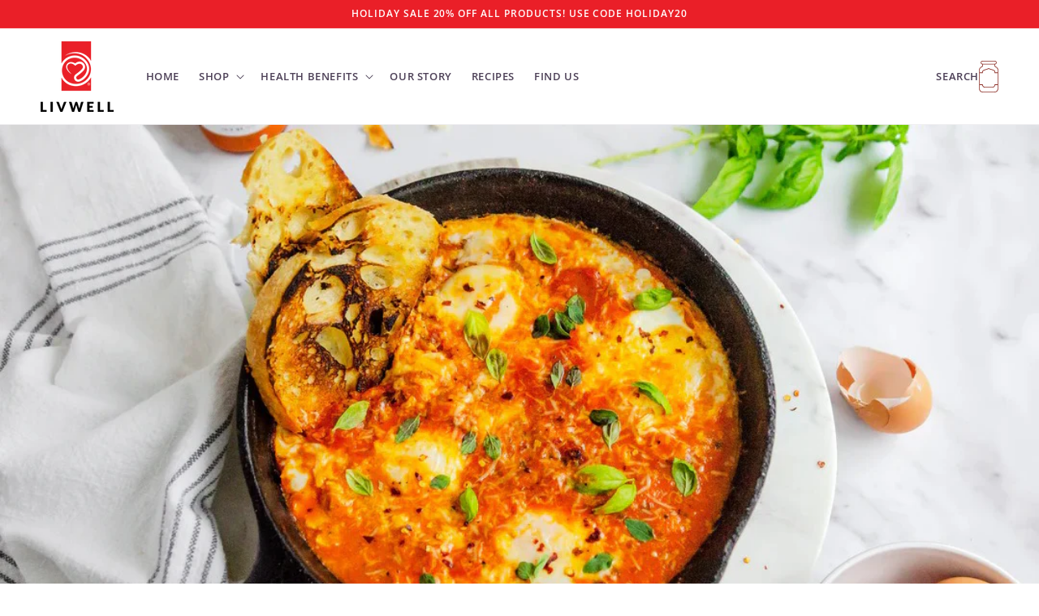

--- FILE ---
content_type: text/css
request_url: https://livwellfoods.com/cdn/shop/t/13/assets/component-list-social.css?v=100497911762083081831755194337
body_size: -585
content:
.list-social{display:flex;flex-wrap:wrap;justify-content:flex-end}@media only screen and (max-width: 749px){.list-social{justify-content:center}}.list-social__item .icon{height:2.2rem;width:2.2rem}.list-social__link{align-items:center;display:flex;padding:1.1rem;color:rgb(var(--color-foreground))}.utility-bar .list-social__link{padding:0 .8rem;height:3.8rem}.list-social__link:hover .icon{transform:scale(1.07)}.footer-block-newsletter-content a.link.list-social__link{padding:0}@media screen and (min-width: 750px){.footer-block__newsletter+.footer__list-social{margin-top:0;gap:20px;justify-content:flex-start;margin-right:auto;margin-top:5rem}}
/*# sourceMappingURL=/cdn/shop/t/13/assets/component-list-social.css.map?v=100497911762083081831755194337 */


--- FILE ---
content_type: text/css
request_url: https://livwellfoods.com/cdn/shop/t/13/assets/polaroids.css?v=95316516080771478861755194337
body_size: -75
content:
.footer-polaroids{margin-bottom:60px;padding-top:160px;position:relative}.footer-polaroids__sparkles{position:absolute;top:20px;left:40%;color:#fff}.footer-polaroids__sparkles svg:first-child{width:40px;height:auto;position:absolute;top:0;left:0;animation:sparkle .5s linear infinite alternate}.footer-polaroids__sparkles svg:last-child{width:23px;height:auto;position:absolute;top:50px;left:35px;animation:sparkle .5s linear .5s infinite alternate}.footer-polaroids__marquee{min-width:100%;display:flex;flex-wrap:nowrap;white-space:nowrap;position:relative}.footer-polaroids__container{display:flex;align-items:center;flex-shrink:0;position:relative;animation:marquee 60s linear infinite}.footer-polaroids__card{position:relative;background-color:#fff;box-shadow:0 4px 4px #0000001a}.footer-polaroids__image{padding-bottom:100%;position:relative}.footer-polaroids__card:nth-child(7n+1){width:157px;height:192px;margin-left:70px;margin-right:70px;padding:10px 10px 30px;transform:rotate(-9deg)}.footer-polaroids__card:nth-child(7n+2){width:280px;height:300px;padding:20px 10px;z-index:2}.footer-polaroids__card:nth-child(7n+3){width:280px;height:300px;margin-top:-100px;margin-right:140px;margin-left:-200px;padding:20px 10px;transform:rotate(9deg)}.footer-polaroids__card:nth-child(7n+4){width:255px;height:330px;padding:20px 10px;transform:rotate(-10deg)}.footer-polaroids__card:nth-child(7n+4) .footer-polaroids__image{padding-bottom:120%}.footer-polaroids__card:nth-child(7n+5){width:130px;height:150px;margin-left:-50px;padding:9px 9px 22px}.footer-polaroids__card:nth-child(7n+6){width:130px;height:150px;margin-top:-100px;margin-right:80px;margin-left:-50px;padding:9px 9px 22px;transform:rotate(28deg)}.footer-polaroids__card:nth-child(7n+7){width:280px;height:300px;padding:20px 10px}@media screen and (max-width: 768px){.footer-polaroids{margin:0;padding-top:80px}.footer-polaroids__sparkles{top:20px;left:24px}.footer-polaroids__sparkles svg:first-child{width:25px}.footer-polaroids__sparkles svg:last-child{width:14px;top:30px;left:20px}.footer-polaroids__card:nth-child(7n+1){width:90px;height:100px;margin-left:30px;margin-right:50px;padding:5px 7px 17px}.footer-polaroids__card:nth-child(7n+2){width:155px;height:170px;padding:10px 5px;z-index:2}.footer-polaroids__card:nth-child(7n+3){width:155px;height:170px;margin-top:-50px;margin-right:70px;margin-left:-100px;padding:10px 5px;transform:rotate(9deg)}.footer-polaroids__card:nth-child(7n+4){width:142px;height:185px;padding:10px 5px;transform:rotate(-10deg)}.footer-polaroids__card:nth-child(7n+5){width:90px;height:100px;margin-left:-25px;padding:5px 7px 17px}.footer-polaroids__card:nth-child(7n+6){width:90px;height:100px;margin-top:-60px;margin-right:50px;margin-left:-25px;padding:5px 7px 17px;transform:rotate(28deg)}.footer-polaroids__card:nth-child(7n+7){width:155px;height:170px;padding:10px 5px}}@keyframes marquee{0%{transform:translate(0);-webkit-transform:translateX(0)}to{transform:translate(-100%);-webkit-transform:translateX(-100%)}}@-webkit-keyframes marquee{0%{transform:translate(0);-webkit-transform:translateX(0)}to{transform:translate(-100%);-webkit-transform:translateX(-100%)}}.footer-polaroids__image img{width:100%}.img-fill{position:absolute;top:0;right:0;bottom:0;left:0}.img-fill img,.img-fill source{width:100%;height:100%;position:absolute;top:0;right:0;bottom:0;left:0;object-fit:cover;object-position:center}@keyframes sparkle{0%{transform:scale(1);-webkit-transform:scale(1)}to{transform:scale(.3);-webkit-transform:scale(.3)}}@media screen and (max-width: 768px){.footer-polaroids{margin:0 0 20px;padding-top:42px}}
/*# sourceMappingURL=/cdn/shop/t/13/assets/polaroids.css.map?v=95316516080771478861755194337 */


--- FILE ---
content_type: text/css
request_url: https://livwellfoods.com/cdn/shop/t/13/assets/component-mega-menu.css?v=178318652922923942821755194337
body_size: 106
content:
.mega-menu{position:static}.mega-menu__content{background-color:rgb(var(--color-background));border-left:0;border-radius:0;border-right:0;left:0;overflow-y:auto;padding-bottom:3rem;padding-top:3rem;position:absolute;right:0;top:100%}.shopify-section-header-sticky .mega-menu__content{max-height:calc(100vh - var(--header-bottom-position-desktop, 20rem) - 4rem)}.header-wrapper--border-bottom .mega-menu__content{border-top:0}.js .mega-menu__content{opacity:0;transform:translateY(-1.5rem)}.mega-menu[open] .mega-menu__content{opacity:1;transform:translateY(0)}.mega-menu__list{display:grid;gap:1.8rem 4rem;grid-template-columns:repeat(6,minmax(0,1fr));list-style:none}.mega-menu__link{color:rgba(var(--color-foreground),.75);display:block;line-height:calc(1 + .3 / var(--font-body-scale));padding-bottom:.6rem;padding-top:.6rem;text-decoration:none;transition:text-decoration var(--duration-short) ease;word-wrap:break-word}.mega-menu__link--level-2{font-weight:700}.header--top-center .mega-menu__list{display:flex;justify-content:center;flex-wrap:wrap;column-gap:0}.header--top-center .mega-menu__list>li{width:16%;padding-right:2.4rem}.mega-menu__link:hover,.mega-menu__link--active{color:rgb(var(--color-foreground));text-decoration:underline}.mega-menu__link--active:hover{text-decoration-thickness:.2rem}.mega-menu .mega-menu__list--condensed{display:block}.mega-menu__list--condensed .mega-menu__link{font-weight:400}.megamenu-image-static-single a{color:rgba(var(--color-foreground),1)!important;text-decoration:none;font-size:14px}.megamenu-image-static-single-img img{width:100%;aspect-ratio:1;object-fit:cover;vertical-align:middle;margin-bottom:1rem}.mega-menu__list--condensed .mega-menu__link{font-weight:700}.megamenu-image-static-single{font-weight:600;text-transform:uppercase}.mega-menu__content{display:grid;padding-left:10rem;padding-right:10rem;justify-content:space-between;grid-template-columns:1fr 1fr;gap:20px}.megamenu-extended-image-container{display:flex;width:100%;gap:2rem}.mega-menu .mega-menu__list--condensed{display:block;margin-right:auto;width:100%}ul.mega-menu__list.page-width.mega-menu__list--condensed{max-width:100%}.mega-menu__list--condensed .mega-menu__link{font-weight:400;font-size:24px;line-height:1;padding:0;margin-bottom:24px;text-transform:uppercase;letter-spacing:1.8px}.mega-menu__link:hover,.mega-menu__link--active{color:#ea1f28;text-decoration:none}.header__active-menu-item{color:#ea1f28}
/*# sourceMappingURL=/cdn/shop/t/13/assets/component-mega-menu.css.map?v=178318652922923942821755194337 */
